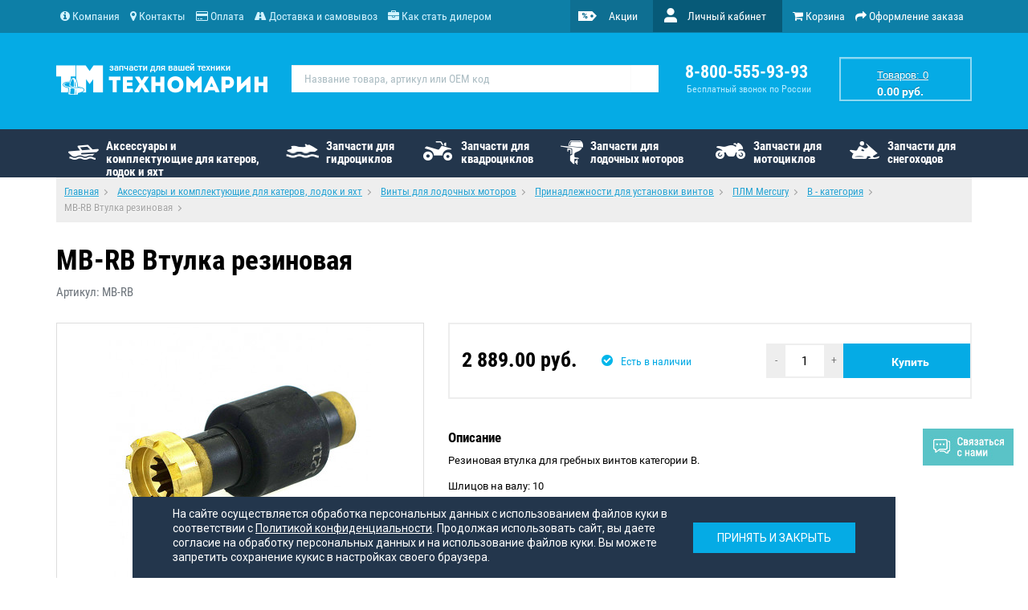

--- FILE ---
content_type: text/html; charset=utf-8
request_url: https://www.technomarin.ru/index.php?route=product/product&product_id=5064
body_size: 54666
content:
<!DOCTYPE html>
<!--[if IE]><![endif]-->
<!--[if IE 8 ]><html dir="ltr" lang="ru" class="ie8"><![endif]-->
<!--[if IE 9 ]><html dir="ltr" lang="ru" class="ie9"><![endif]-->
<!--[if (gt IE 9)|!(IE)]><!-->
<html dir="ltr" lang="ru">
<!--<![endif]-->
<head>
<meta charset="UTF-8" />
<meta name="viewport" content="width=device-width, initial-scale=1">
<meta http-equiv="X-UA-Compatible" content="IE=edge">
<title>MB-RB Втулка резиновая</title>
<base href="https://www.technomarin.ru/" />
<meta name="description" content="Резиновая втулка для гребных винтов категории B. Шлицов на валу: 10 Совместимость с гребными винтами SOLAS Mercury 9.9 - 15 HP Big Foot 20-25 л.с. 1999 - 2005 г.; 18 л.с. (Mercury) 1980 - 1985 г.; 20" />
<script src="catalog/view/javascript/jquery/jquery-2.1.1.min.js" type="text/javascript"></script>
<link href="catalog/view/javascript/bootstrap/css/bootstrap.min.css" rel="stylesheet" media="screen" />
<script src="catalog/view/javascript/bootstrap/js/bootstrap.min.js" type="text/javascript"></script>
<script src="catalog/view/javascript/jquery.bootstrap-touchspin.min.js" type="text/javascript"></script>
<link href="catalog/view/javascript/font-awesome/css/font-awesome.min.css" rel="stylesheet" type="text/css" />
<script src="catalog/view/javascript/jquery/fancybox/jquery.fancybox.min.js" type="text/javascript"></script>
<script src="catalog/view/javascript/scrolltop.js" type="text/javascript"></script>
<link href="catalog/view/javascript/jquery/fancybox/jquery.fancybox.min.css" rel="stylesheet">

<link href='//fonts.googleapis.com/css?family=Roboto&subset=latin,cyrillic' rel='stylesheet' type='text/css'>

<link href="catalog/view/theme/tm/stylesheet/fonts.css" rel="stylesheet">


<link href="catalog/view/theme/tm/stylesheet/stylesheet.css?v=8" rel="stylesheet">
<link href="catalog/view/theme/tm/stylesheet/header_style.css?v=7" rel="stylesheet">
<link href="catalog/view/theme/tm/stylesheet/main_page_style.css?v=7" rel="stylesheet">

<link href="catalog/view/javascript/jquery/magnific/magnific-popup.css" type="text/css" rel="stylesheet" media="screen" />
<link href="catalog/view/theme/tm/stylesheet/product_style.css" type="text/css" rel="stylesheet" media="screen" />
<link href="catalog/view/javascript/jquery/datetimepicker/bootstrap-datetimepicker.min.css" type="text/css" rel="stylesheet" media="screen" />
<link href="catalog/view/javascript/jquery/swiper/css/swiper.min.css" type="text/css" rel="stylesheet" media="screen" />
<link href="catalog/view/javascript/jquery/swiper/css/opencart.css" type="text/css" rel="stylesheet" media="screen" />
<link href="catalog/view/theme/default/stylesheet/contact_buttons.css" type="text/css" rel="stylesheet" media="screen" />
<script src="catalog/view/javascript/jquery/magnific/jquery.magnific-popup.min.js" type="text/javascript"></script>
<script src="catalog/view/javascript/jquery/datetimepicker/moment/moment.min.js" type="text/javascript"></script>
<script src="catalog/view/javascript/jquery/datetimepicker/moment/moment-with-locales.min.js" type="text/javascript"></script>
<script src="catalog/view/javascript/jquery/datetimepicker/bootstrap-datetimepicker.min.js" type="text/javascript"></script>
<script src="catalog/view/javascript/jquery/swiper/js/swiper.jquery.js" type="text/javascript"></script>
<script src="catalog/view/javascript/common.js" type="text/javascript"></script>
<link href="https://www.technomarin.ru/index.php?route=product/product&amp;product_id=5064" rel="canonical" />
<link href="https://www.technomarin.ru/image/catalog/tm.png" rel="icon" />

        
<script src="catalog/view/javascript/ocdev_smart_cart/jquery.magnific-popup.min.js?v=3.0" type="text/javascript"></script>
<link href="catalog/view/javascript/ocdev_smart_cart/magnific-popup.css?v=3.0" rel="stylesheet" media="screen" />
<link rel="stylesheet" type="text/css" href="catalog/view/theme/tm/stylesheet/ocdev_smart_cart/stylesheet.css?v=3.0"/>
<script type="text/javascript" src="catalog/view/javascript/ocdev_smart_cart/ocdev_smart_cart.js?v=3.0"></script>





</head>
<body>

        
 

<nav id="top" class="tm-top-navigation">
  <div class="container">
    <div id="top-links-left" class="nav pull-left">
      <ul class="list-inline">
        <li><a href="https://www.technomarin.ru/index.php?route=information/information&information_id=13" title="Компания"><i class="fa fa-info-circle"></i> <span class="hidden-xs hidden-sm hidden-md">Компания</span></a></li>
        <li><a href="https://www.technomarin.ru/index.php?route=information/information&information_id=4" title="Контакты"><i class="fa fa-map-marker"></i> <span class="hidden-xs hidden-sm hidden-md">Контакты</span></a></li>
        <li><a href="https://www.technomarin.ru/index.php?route=information/information&information_id=9" title="Оплата"><i class="fa fa-credit-card"></i> <span class="hidden-xs hidden-sm hidden-md">Оплата</span></a></li>
        <li><a href="https://www.technomarin.ru/index.php?route=information/information&information_id=8" title="Доставка и самовывоз"><i class="fa fa-road"></i> <span class="hidden-xs hidden-sm hidden-md">Доставка и самовывоз</span></a></li>
        <li><a href="https://www.technomarin.ru/index.php?route=information/information&information_id=17" title="Как стать дилером"><i class="fa fa-briefcase"></i> <span class="hidden-xs hidden-sm hidden-md">Как стать дилером</span></a></li>
      </ul>
    </div>
    <div id="top-links" class="nav pull-right">
      <ul class="list-inline">
        <li><a class="user-special-link" href="https://www.technomarin.ru/index.php?route=product/spec" title="Акции">&nbsp;<span class="hidden-xs">Акции</span></a></li>
        <li class="dropdown"><a href="https://www.technomarin.ru/index.php?route=account/account" title="Личный кабинет" class="dropdown-toggle  user-account-link" data-toggle="dropdown">&nbsp;<span class="hidden-xs">Личный кабинет</span> </a>
          <ul class="dropdown-menu dropdown-menu-right user-account-link-dropdown">
                        <li><a class="user-registration-link" href="https://www.technomarin.ru/index.php?route=account/register"><span>Регистрация</span></a></li>
            <li><a class="user-login-link" href="https://www.technomarin.ru/index.php?route=account/login"><span>Войти с паролем</span></a></li>
                      </ul>
        </li>
        <li><a href="https://www.technomarin.ru/index.php?route=checkout/cart" title="Корзина"><i class="top-links-white fa fa-shopping-cart"></i> <span class="top-links-white hidden-xs hidden-sm">Корзина</span></a></li>
        <li><a href="https://www.technomarin.ru/index.php?route=checkout/checkout" title="Оформление заказа"><i class="top-links-white fa fa-share"></i> <span class="top-links-white hidden-xs hidden-sm">Оформление заказа</span></a></li>
      </ul>
    </div>
  </div>
</nav>
<header>
  <div class="container">
    <div class="row">
      <div class="col-xxs-12 col-xs-6 col-sm-6 col-md-4 col-lg-3">
        <div id="logo" class="tm-logo-container"><a href="https://www.technomarin.ru/index.php?route=common/home"><img src="https://www.technomarin.ru/image/catalog/tm/static/logo.png" title="Техномарин" alt="Техномарин" class="img-responsive" /></a></div>
      </div>
      <div class="col-xxs-12 col-xs-6 col-sm-3 col-md-3 col-md-push-3 col-lg-2 col-lg-push-5">



           	   		           <div class="tm-header-phone-container">
        	       <h4 class="lnl-tel tm-header-phone-num">8-800-555-93-93</h4>
               		<h6 class="lnl-tel-foot tm-header-phone-text">Бесплатный звонок по России</h6>
		   </div>
                           

       </div>
      <div class="hidden-xs col-sm-3 col-md-2 col-md-push-3 col-lg-2 col-lg-push-5"><div id="cart" class="btn-group btn-block tm-header-cart-container">
  <button type="button" data-toggle="dropdown" data-loading-text="Загрузка..." class="btn btn-inverse btn-block btn-lg dropdown-toggle tm-header-cart-button"><span id="cart-total"><span class="tm-header-cart-text">Товаров: 0</span><span class="tm-header-cart-price">0.00 руб.</span></span></button>

  <ul class="dropdown-menu pull-right tm-header-cart-dropdown">
        <li>
      <p class="text-center">Ваша корзина пуста!</p>
    </li>
      </ul>
</div>
</div>
      <div class="col-xs-12 col-sm-12 col-md-3 col-md-pull-5 col-lg-5 col-lg-pull-4"><div id="search" class="input-group tm-search-container">
  <input type="text" name="search" value="" placeholder="Название товара, артикул или OEM код" class="form-control input-lg tm-search-input" />
  <span class="input-group-btn">
    <button type="button" class="btn btn-default btn-lg"></button>
  </span>
</div>
       
</div>




    </div>
  </div>
</header>
<div class="tm-category-menu-container">
  <div class="container">
    <nav class="navbar">
      <div class="navbar-header">
        <button type="button" class="btn btn-navbar navbar-toggle tm-category-button-toggle" data-toggle="collapse" data-target=".navbar-ex1-collapse">Каталог товаров</button>
          <div class="hidden-sm hidden-md hidden-lg tm-mobile-cart">
            <div id="cart" class="btn-group btn-block tm-header-cart-container">
  <button type="button" data-toggle="dropdown" data-loading-text="Загрузка..." class="btn btn-inverse btn-block btn-lg dropdown-toggle tm-header-cart-button"><span id="cart-total"><span class="tm-header-cart-text">Товаров: 0</span><span class="tm-header-cart-price">0.00 руб.</span></span></button>

  <ul class="dropdown-menu pull-right tm-header-cart-dropdown">
        <li>
      <p class="text-center">Ваша корзина пуста!</p>
    </li>
      </ul>
</div>
>
          </div>

      </div>

      <div class="collapse navbar-collapse navbar-ex1-collapse">

        <ul id="mmenu" class="nav navbar-nav tm-category-menu-navbar">
                              <li class="dropdown"><a href="https://www.technomarin.ru/index.php?route=product/category&amp;path=220" class="tm-category-menu-elem-1">Аксессуары и комплектующие для катеров, лодок и яхт</a>
                                        <li class="dropdown"><a href="https://www.technomarin.ru/index.php?route=product/category&amp;path=125" class="tm-category-menu-elem-2">Запчасти для гидроциклов</a>
                                        <li class="dropdown"><a href="https://www.technomarin.ru/index.php?route=product/category&amp;path=69" class="tm-category-menu-elem-3">Запчасти для квадроциклов</a>
                                        <li class="dropdown"><a href="https://www.technomarin.ru/index.php?route=product/category&amp;path=186" class="tm-category-menu-elem-4">Запчасти для лодочных моторов</a>
                                        <li class="dropdown"><a href="https://www.technomarin.ru/index.php?route=product/category&amp;path=758" class="tm-category-menu-elem-5">Запчасти для мотоциклов</a>
                                        <li class="dropdown"><a href="https://www.technomarin.ru/index.php?route=product/category&amp;path=1" class="tm-category-menu-elem-6">Запчасти для снегоходов</a>
                            </ul>
      </div>
    </nav>
  </div>
</div>
 
<script type="text/javascript">
$(function(){
	$('#mmenu a').filter(function(){return this.href==location.href}).parent().addClass('active').siblings().removeClass('active')
	$('#mmenu a').click(function(){
		$(this).parent().addClass('active').siblings().removeClass('active')	
	})
})
</script>


<div id="product-product" class="container">
  <ul itemscope itemtype="http://schema.org/BreadcrumbList" class="breadcrumb">
    
																													<li itemprop="itemListElement" itemscope itemtype="http://schema.org/ListItem"><a href="https://www.technomarin.ru/index.php?route=common/home" itemprop="item"><span itemprop="name">Главная</span></a><meta itemprop="position" content="1" /></li>
																								<li itemprop="itemListElement" itemscope itemtype="http://schema.org/ListItem"><a href="https://www.technomarin.ru/index.php?route=product/category&amp;path=220" itemprop="item"><span itemprop="name">Аксессуары и комплектующие для катеров, лодок и яхт</span></a><meta itemprop="position" content="2" /></li>
																								<li itemprop="itemListElement" itemscope itemtype="http://schema.org/ListItem"><a href="https://www.technomarin.ru/index.php?route=product/category&amp;path=220_395" itemprop="item"><span itemprop="name">Винты для лодочных моторов</span></a><meta itemprop="position" content="3" /></li>
																								<li itemprop="itemListElement" itemscope itemtype="http://schema.org/ListItem"><a href="https://www.technomarin.ru/index.php?route=product/category&amp;path=220_395_221" itemprop="item"><span itemprop="name">Принадлежности для установки винтов</span></a><meta itemprop="position" content="4" /></li>
																								<li itemprop="itemListElement" itemscope itemtype="http://schema.org/ListItem"><a href="https://www.technomarin.ru/index.php?route=product/category&amp;path=220_395_221_224" itemprop="item"><span itemprop="name">ПЛМ Mercury</span></a><meta itemprop="position" content="5" /></li>
																								<li itemprop="itemListElement" itemscope itemtype="http://schema.org/ListItem"><a href="https://www.technomarin.ru/index.php?route=product/category&amp;path=220_395_221_224_226" itemprop="item"><span itemprop="name">B - категория</span></a><meta itemprop="position" content="6" /></li>
										<li itemprop="itemListElement" itemscope itemtype="http://schema.org/ListItem"><link href="https://www.technomarin.ru/index.php?route=product/product&amp;product_id=5064" itemprop="item"/><span itemprop="name">MB-RB Втулка резиновая</span><meta itemprop="position" content="7" /></li>
			  </ul>

  <h1 class="tm-h1">MB-RB Втулка резиновая</h1>

  <div class="tm-model-container">
    <span>Артикул: MB-RB</span>
  </div>



  <div class="row margin-top">
                <div id="content" class="col-sm-12">
              <div class="row tm-product-card">
                                
        <div class="col-sm-7 col-md-6 col-lg-5"> 
                      <ul class="thumbnails">
                              <li class="tm-image-main">
                  <a class="thumbnail tm-product-thumbnail-main" href="https://www.technomarin.ru/image/cache/import_files/e7/e71b50a0b39911e55f83141877341409_1d6e6e6257eb11e6c090141877341409-700x700.jpg" title="MB-RB Втулка резиновая">
                    <img src="https://www.technomarin.ru/image/cache/import_files/e7/e71b50a0b39911e55f83141877341409_1d6e6e6257eb11e6c090141877341409-326x326.jpg" title="MB-RB Втулка резиновая" alt="MB-RB Втулка резиновая" />
                                                                                                                                                                <div class="lupa hidden-xls"></div>
                  </a>
                </li>
              
                          </ul>
                  </div>

                        
        <div class="col-sm-5 col-md-6 col-lg-7">

                    
                    <div class="tm-product-price-block-container">
                                              <div class="tm-product-price-container">
                                                      <span class="general-price">
                                2 889.00 руб.
                            </span>
                                                                               
                        </div>  <!-- tm-product-price-container -->
                        <div class="tm-product-stock-container visible-xxs hidden-xls hidden-md hidden-lg">
                                                      Наличие:
                            <span class="goods-available">
                              Есть в наличии
                            </span>
                                                  </div> <!-- tm-product-stock-container -->
                       <!-- price -->

                      <div class="tm-product-cart-button-container">
                        <div class="input-group bootstrap-touchspin">
                          <input id="id-input-5064" type="text" value="1" name="goods-input-1" class="tm-product-cart-spinner-input" >
                          <input type="hidden" name="product_id" value="5064" />
                        </div>



	  	                              <button class="tm-product-cart-button" type="button" onclick="cart.add('5064');">
                          <span>
                            Купить
                          </span>
                        </button>
                      

                      </div> <!-- tm-product-cart-button-container -->
                        
                      
                                                  <div class="tm-product-stock-container hidden-xxs visible-xls hidden-xs hidden-sm">
                        
                                                  Наличие:
                          <span class="goods-available">
                            Есть в наличии
                          </span>
                                                </div><!-- tm-product-stock-container -->
                      
                       
                    </div> <!-- tm-product-price-block-container -->

                     


                     

                    
	                      <div class="tm-product-info-container hidden-xs hidden-sm">
        	                <span>Описание</span>
                	        <p class="read_more">Резиновая втулка для гребных винтов категории B.<br />
<br />
Шлицов на валу: 10<br />
<br />
<strong>Совместимость с гребными винтами SOLAS</strong><br />
<br />
<strong>Mercury</strong><br />
9.9 - 15 HP Big Foot<br />
20-25 л.с. 1999 - 2005 г.;<br />
18 л.с. (Mercury) 1980 - 1985 г.;<br />
20 л.с. (Mercury 2-х такт) 1986 - 2002 г.;<br />
20 л.с. (Mariner 2-х такт) 1985 г. - наст. Время;<br />
25 л.с. (Mercury 2-х такт) 1980 - 1985 г.<br />
25 л.с. (Mariner 2-х такт) 1985 г. - наст. время<br />
25 л.с. (Sea Pro / Marathon) все года<br />
<br />
Force<br />
25 л.с. 3 Cyl 1995~1998<br />
<br />
<strong>Несовместима с оригинальными винтами.</strong></p>
	                      </div>

	                    
                    
                                          <div class="tm-product-info-container attributes hidden-xs hidden-sm">
                        <span>Характеристики </span>
                          <table class="tm-product-attributes-table">
                                                          <!--thead>
                              <tr>
                                <td colspan="2"><strong> echo $attribute_group['name']; </strong></td>
                                </tr>
                              </thead-->
                              <tbody>
                                                                  <tr>
                                    <td>
                                      Размер упаковки ДхШхВ, м 
                                      <span></span>
                                    </td>
                                    <td>
                                      0.1x0.15x0.04
                                    </td>
                                  </tr>
                                                                  <tr>
                                    <td>
                                      Масса брутто, кг 
                                      <span></span>
                                    </td>
                                    <td>
                                      0.3
                                    </td>
                                  </tr>
                                 
                              </tbody>
                                                      </table>
                      </div>
                     
                     

                                          <div class="tm-product-info-container attributes hidden-xs hidden-sm">
                        <span>Производитель:</span>
                        <a href="https://www.technomarin.ru/index.php?route=product/manufacturer/info&amp;manufacturer_id=24" class="manufacturer">
                          SOLAS
                        </a>
                      </div>
                      




          <div id="product">             
           </div>
<!--
            <div class="form-group">
              <label class="control-label" for="input-quantity">Количество</label>
              <input type="text" name="quantity" value="1" size="2" id="input-quantity" class="form-control" />
              <input type="hidden" name="product_id" value="5064" />
              <br />
              <button type="button" id="button-cart" data-loading-text="Загрузка..." class="btn btn-primary btn-lg btn-block">Купить</button>
            </div>
-->

           </div>
      </div>

            <noindex>
              <div class="tm-product-info-container hidden-md hidden-lg">
                <span>Описание</span>
                <p class="read_more">Резиновая втулка для гребных винтов категории B.<br />
<br />
Шлицов на валу: 10<br />
<br />
<strong>Совместимость с гребными винтами SOLAS</strong><br />
<br />
<strong>Mercury</strong><br />
9.9 - 15 HP Big Foot<br />
20-25 л.с. 1999 - 2005 г.;<br />
18 л.с. (Mercury) 1980 - 1985 г.;<br />
20 л.с. (Mercury 2-х такт) 1986 - 2002 г.;<br />
20 л.с. (Mariner 2-х такт) 1985 г. - наст. Время;<br />
25 л.с. (Mercury 2-х такт) 1980 - 1985 г.<br />
25 л.с. (Mariner 2-х такт) 1985 г. - наст. время<br />
25 л.с. (Sea Pro / Marathon) все года<br />
<br />
Force<br />
25 л.с. 3 Cyl 1995~1998<br />
<br />
<strong>Несовместима с оригинальными винтами.</strong></p>
              </div>

                            

                              <div class="tm-product-info-container attributes hidden-md hidden-lg">
                  <span>Характеристики</span>
                  <table class="tm-product-attributes-table">
                                          <!--thead>
                        <tr>
                          <td colspan="2"><strong> echo $attribute_group['name']; </strong></td>
                        </tr>
                      </thead-->
                      <tbody>
                                                  <tr>
                            <td>
                              Размер упаковки ДхШхВ, м
                              <span></span>
                            </td>
                            <td>
                              0.1x0.15x0.04 
                            </td>
                          </tr>
                                                  <tr>
                            <td>
                              Масса брутто, кг
                              <span></span>
                            </td>
                            <td>
                              0.3 
                            </td>
                          </tr>
                         
                      </tbody>
                                      </table>
                </div>
                            
                            <div class="tm-product-info-container attributes hidden-md hidden-lg">
                 <span> Производитель:</span>
                   <a href="https://www.technomarin.ru/index.php?route=product/manufacturer/info&amp;manufacturer_id=24" class="manufacturer">
                     SOLAS
                   </a>
               </div>
              
           </noindex>



                    </div>
    </div>
</div>

	 


<script type="text/javascript"><!--
$('select[name=\'recurring_id\'], input[name="quantity"]').change(function(){
	$.ajax({
		url: 'index.php?route=product/product/getRecurringDescription',
		type: 'post',
		data: $('input[name=\'product_id\'], input[name=\'quantity\'], select[name=\'recurring_id\']'),
		dataType: 'json',
		beforeSend: function() {
			$('#recurring-description').html('');
		},
		success: function(json) {
			$('.alert-dismissible, .text-danger').remove();

			if (json['success']) {
				$('#recurring-description').html(json['success']);
			}
		}
	});
});
//--></script> 
<script type="text/javascript"><!--
$('#button-cart').on('click', function() {
	$.ajax({
		url: 'index.php?route=checkout/cart/add',
		type: 'post',
		data: $('#product input[type=\'text\'], #product input[type=\'hidden\'], #product input[type=\'radio\']:checked, #product input[type=\'checkbox\']:checked, #product select, #product textarea'),
		dataType: 'json',
		beforeSend: function() {
			$('#button-cart').button('loading');
		},
		complete: function() {
			$('#button-cart').button('reset');
		},
		success: function(json) {
			$('.alert-dismissible, .text-danger').remove();
			$('.form-group').removeClass('has-error');

			if (json['error']) {
				if (json['error']['option']) {
					for (i in json['error']['option']) {
						var element = $('#input-option' + i.replace('_', '-'));

						if (element.parent().hasClass('input-group')) {
							element.parent().after('<div class="text-danger">' + json['error']['option'][i] + '</div>');
						} else {
							element.after('<div class="text-danger">' + json['error']['option'][i] + '</div>');
						}
					}
				}

				if (json['error']['recurring']) {
					$('select[name=\'recurring_id\']').after('<div class="text-danger">' + json['error']['recurring'] + '</div>');
				}

				// Highlight any found errors
				$('.text-danger').parent().addClass('has-error');
			}

			if (json['success']) {
				$('.breadcrumb').after('<div class="alert alert-success alert-dismissible">' + json['success'] + '<button type="button" class="close" data-dismiss="alert">&times;</button></div>');

				$('#cart > button').html('<span id="cart-total"><i class="fa fa-shopping-cart"></i> ' + json['total'] + '</span>');

				$('html, body').animate({ scrollTop: 0 }, 'slow');

				$('#cart > ul').load('index.php?route=common/cart/info ul li');
			}
		},
        error: function(xhr, ajaxOptions, thrownError) {
            alert(thrownError + "\r\n" + xhr.statusText + "\r\n" + xhr.responseText);
        }
	});
});
//--></script> 
<script type="text/javascript"><!--
$('.date').datetimepicker({
	language: 'ru',
	pickTime: false
});

$('.datetime').datetimepicker({
	language: 'ru',
	pickDate: true,
	pickTime: true
});

$('.time').datetimepicker({
	language: 'ru',
	pickDate: false
});

$('button[id^=\'button-upload\']').on('click', function() {
	var node = this;

	$('#form-upload').remove();

	$('body').prepend('<form enctype="multipart/form-data" id="form-upload" style="display: none;"><input type="file" name="file" /></form>');

	$('#form-upload input[name=\'file\']').trigger('click');

	if (typeof timer != 'undefined') {
    	clearInterval(timer);
	}

	timer = setInterval(function() {
		if ($('#form-upload input[name=\'file\']').val() != '') {
			clearInterval(timer);

			$.ajax({
				url: 'index.php?route=tool/upload',
				type: 'post',
				dataType: 'json',
				data: new FormData($('#form-upload')[0]),
				cache: false,
				contentType: false,
				processData: false,
				beforeSend: function() {
					$(node).button('loading');
				},
				complete: function() {
					$(node).button('reset');
				},
				success: function(json) {
					$('.text-danger').remove();

					if (json['error']) {
						$(node).parent().find('input').after('<div class="text-danger">' + json['error'] + '</div>');
					}

					if (json['success']) {
						alert(json['success']);

						$(node).parent().find('input').val(json['code']);
					}
				},
				error: function(xhr, ajaxOptions, thrownError) {
					alert(thrownError + "\r\n" + xhr.statusText + "\r\n" + xhr.responseText);
				}
			});
		}
	}, 500);
});
//--></script> 
<script type="text/javascript"><!--
$('#review').delegate('.pagination a', 'click', function(e) {
    e.preventDefault();

    $('#review').fadeOut('slow');

    $('#review').load(this.href);

    $('#review').fadeIn('slow');
});

$('#review').load('index.php?route=product/product/review&product_id=5064');

$('#button-review').on('click', function() {
	$.ajax({
		url: 'index.php?route=product/product/write&product_id=5064',
		type: 'post',
		dataType: 'json',
		data: $("#form-review").serialize(),
		beforeSend: function() {
			$('#button-review').button('loading');
		},
		complete: function() {
			$('#button-review').button('reset');
		},
		success: function(json) {
			$('.alert-dismissible').remove();

			if (json['error']) {
				$('#review').after('<div class="alert alert-danger alert-dismissible"><i class="fa fa-exclamation-circle"></i> ' + json['error'] + '</div>');
			}

			if (json['success']) {
				$('#review').after('<div class="alert alert-success alert-dismissible"><i class="fa fa-check-circle"></i> ' + json['success'] + '</div>');

				$('input[name=\'name\']').val('');
				$('textarea[name=\'text\']').val('');
				$('input[name=\'rating\']:checked').prop('checked', false);
			}
		}
	});
});

$(document).ready(function() {
	$('.thumbnails').magnificPopup({
		type:'image',
		delegate: 'a',
		gallery: {
			enabled: true
		}
	});


	 

	

});
//--></script> 
<script type="text/javascript"><!--
$("input[name='goods-input-1']").TouchSpin({
    min: 1,
    max: 1000,
    initval: 1,
    step: 1
});
//--></script> 
<footer>
  <div class="container">
    <div class="row">

      <div class="col-xs-12 col-sm-6 col-md-3">
        <h5>Контактная информация</h5>
        <ul class="list-unstyled">
          <li>
            <div class="tm-footer-icon-block">
              <p><span class="big-font">8 800 555 93-93</span><br>бесплатный звонок по России</p>
            </div>
          </li>
          <li>
            <div class="tm-footer-icon-block geo">
              <p>194292, г. Санкт-Петербург,<br>2й Верхний пер. д. 3А</p>
            </div>
          </li>
          <li>
            <div class="tm-footer-icon-block messengers">
              <p><span class="big-font">+7 911 103-93-93</span><br>только для сообщений</p>
            </div>
          </li>
        </ul>
        <ul class="vmc">
          <li class="visa"></li>
          <li class="mastercard"></li>
          <li class="mir"></li>
          <li class="jcb"></li>
        </ul>
      </div>

              <div class="col-xs-12 col-sm-6 col-md-3">
          <h5>Для покупателей</h5>
          <ul class="list-unstyled">
          <?php foreach ($informations as $information) { ?>
                                    <li>
                <a href="https://www.technomarin.ru/index.php?route=information/information&amp;information_id=3">Политика конфиденциальности</a>
              </li>
                                                <li>
                <a href="https://www.technomarin.ru/index.php?route=information/information&amp;information_id=19">Согласие на обработку персональных данных</a>
              </li>
                                                <li>
                <a href="https://www.technomarin.ru/index.php?route=information/information&amp;information_id=20">Публичная оферта</a>
              </li>
                                                <li>
                <a href="https://www.technomarin.ru/index.php?route=information/information&amp;information_id=7">Как заказать товар</a>
              </li>
                                                <li>
                <a href="https://www.technomarin.ru/index.php?route=information/information&amp;information_id=8">Доставка и самовывоз</a>
              </li>
                                                <li>
                <a href="https://www.technomarin.ru/index.php?route=information/information&amp;information_id=9">Резервирование и оплата</a>
              </li>
                                                                                                                                                                    </ul>
        </div>
      
              <div class="col-xs-12 col-sm-6 col-md-3">
          <h5>Компания</h5>
          <ul class="list-unstyled">
          <?php foreach ($informations as $information) { ?>
                                                                                                                                                                        <li>
                <a href="https://www.technomarin.ru/index.php?route=information/information&amp;information_id=13">О компании</a>
              </li>
                                                <li>
                <a href="https://www.technomarin.ru/index.php?route=information/information&amp;information_id=4">Адреса магазинов</a>
              </li>
                                                <li>
                <a href="https://www.technomarin.ru/index.php?route=information/information&amp;information_id=14">Как мы продаем</a>
              </li>
                                                <li>
                <a href="https://www.technomarin.ru/index.php?route=information/information&amp;information_id=16">Гарантийные обязательства</a>
              </li>
                                                <li>
                <a href="https://www.technomarin.ru/index.php?route=information/information&amp;information_id=17">Как стать дилером</a>
              </li>
                                                <li>
                <a href="https://www.technomarin.ru/index.php?route=information/information&amp;information_id=11">Замена товара</a>
              </li>
                                </ul>
        </div>
      
      <div class="col-xs-12 col-sm-6 col-md-3">
        <h5 class="social-buttons-title">Мы в социальных сетях:</h5>
          <ul class="tm-social-menu">
            <li>
              <a href="https://new.vk.com/technomarin" target="_blank" rel="nofollow" class="vk-btn"></a>
            </li>

            <li>
              <a href="https://ok.ru/group/70000001013240" target="_blank" rel="nofollow" class="ok-btn"></a>
            </li>
            <li>
              <a href="https://t.me/technomarin" target="_blank" rel="nofollow" class="tlg-btn"></a>
            </li>
            <li>
              <a href="https://www.youtube.com/channel/UC-CId2boo1JMqJ2Y88Gx6UA" target="_blank" rel="nofollow" class="youtube-btn"></a>
            </li>
          </ul>
      </div>

    </div>
<!--    <p>Работает на <a href="http://opencart-russia.ru">OpenCart</a><br /> Техномарин &copy; 2026</p> -->
  </div>

</footer>

	<link rel="stylesheet" type="text/css" href="catalog/view/theme/tm/stylesheet/live_search.css" />

	<script type="text/javascript"><!--
		var live_search = {
			selector: '#search input[name=\'search\']',
			text_no_matches: 'Ничего не найдено',
			height: '50px'
		}

		$(document).ready(function() {
			var html = '';
			html += '<div class="live-search">';
			html += '	<ul>';
			html += '	</ul>';
			html += '<div class="result-text"></div>';
			html += '</div>';

			//$(live_search.selector).parent().closest('div').after(html);
			$(live_search.selector).after(html);

			$(live_search.selector).autocomplete({
				'source': function(request, response) {
					var filter_name = $(live_search.selector).val();
					var cat_id = 0;
					var module_live_search_min_length = '4';
					if (filter_name.length < module_live_search_min_length) {
						$('.live-search').css('display','none');
					}
					else{
						var html = '';
						html += '<li style="text-align: center;height:10px;">';
						html +=	'<img class="loading" src="catalog/view/theme/tm/image/loading.gif" />';
						html +=	'</li>';
						$('.live-search ul').html(html);
						$('.live-search').css('display','block');

						$.ajax({
							url: 'index.php?route=extension/module/live_search&filter_name=' +  encodeURIComponent(filter_name),
							dataType: 'json',
							success: function(result) {
								var products = result.products;
								$('.live-search ul li').remove();
								$('.result-text').html('');
								if (!$.isEmptyObject(products)) {
									var show_image = 1;
									var show_price = 1;
									var show_description = 1;
									$('.result-text').html('<a href="https://www.technomarin.ru/index.php?route=product/search&amp;search='+filter_name+'" class="view-all-results">       Смотреть все        ('+result.total+')</a>');

									$.each(products, function(index,product) {
										var html = '';

										html += '<li>';
										html += '<a href="' + product.url + '" title="' + product.name + '">';
										if(product.image && show_image){
											html += '	<div class="product-image"><img alt="' + product.name + '" src="' + product.image + '"></div>';
										}
										html += '	<div class="product-name">' + product.name ;
										if(show_description){
											html += '<p>' + product.extra_info + '</p>';
										}
										html += '</div>';
										if(show_price){
											if (product.special) {
												html += '	<div class="product-price"><span class="special">' + product.price + '</span><span class="price">' + product.special + '</span></div>';
											} else {
												html += '	<div class="product-price"><span class="price">' + product.price + '</span></div>';
											}
										}
										html += '<span style="clear:both"></span>';
										html += '</a>';
										html += '</li>';
										$('.live-search ul').append(html);
									});
								} else {
									var html = '';
									html += '<li style="text-align: center;height:10px;">';
									html +=	live_search.text_no_matches;
									html +=	'</li>';

									$('.live-search ul').html(html);
								}
								$('.live-search').css('display','block');
								return false;
							}
						});
					}
				},
				'select': function(product) {
					$(live_search.selector).val(product.name);
				}
			});

			$(document).bind( "mouseup touchend", function(e){
			  var container = $('.live-search');
			  if (!container.is(e.target) && container.has(e.target).length === 0)
			  {
			    container.hide();
			  }
			});
		});
	//--></script>



<script src="catalog/view/javascript/js/contact_buttons.js" type="text/javascript"></script>
<!--
OpenCart is open source software and you are free to remove the powered by OpenCart if you want, but its generally accepted practise to make a small donation.
Please donate via PayPal to donate@opencart.com
//-->

                                                        
                <script type="text/javascript">
          $(function() {
            $.ajax({
              type: 'get',
              url:  'index.php?route=extension/module/ocdev_smart_cart/cartProducts',
              dataType: 'json',
              success: function(json) {
                // one step
                $.each($("[onclick^='"+json['add_function_selector']+"']"), function() {
                  var product_id = $(this).attr('onclick').match(/[0-9]+/);
                    $(this)
                    .attr('onclick', 'getOCwizardModal_smca(\'' + $(this).attr('onclick').match(/[0-9]+/) + '\',\'' + 'add' + '\');')
                    .addClass('smca-call-button');
                });
                var product_id_in_page = $("input[name='product_id']").val();
                  $('#'+json['add_id_selector'])
                  .unbind('click')
                  .attr('onclick', 'getOCwizardModal_smca(\'' + product_id_in_page + '\',\'' + 'add_option' + '\');');
                // two step
                if (json['cart_products']) {
                  $.each(json['cart_products'], function(i,value) {
                    $('[onclick="getOCwizardModal_smca(\'' + value + '\',\'' + 'add' + '\');"]')
                    .html('<span>' + json['text_in_cart'] + '</span>')
                    .attr('onclick', 'getOCwizardModal_smca(\'' + value + '\',\'' + 'load' + '\');');
                    $('[onclick="getOCwizardModal_smca(\'' + value + '\',\'' + 'add_option' + '\');"]')
                    .html(json['text_in_cart'])
                    .attr('onclick', 'getOCwizardModal_smca(\'' + value + '\',\'' + 'load_option' + '\');');
                  });
                }
                if (json['cart_products_vs_options']) {
                  $.each(json['cart_products_vs_options'], function(i,value) {
                    $('[onclick="getOCwizardModal_smca(\'' + value + '\',\'' + 'add' + '\');"]')
                    .html('<span>' + json['text_in_cart'] + '</span>');
                    $('[onclick="getOCwizardModal_smca(\'' + value + '\',\'' + 'add_option' + '\');"]')
                    .html(json['text_in_cart_vs_options']);
                  });
                }
              }
            });
          });
          function getOCwizardModal_smca(product_id, action) {
 	    if( $('#id-input-' + product_id).length > 0 ) {
	       quantity = $('#id-input-' + product_id).val()
	    }
            quantity = typeof(quantity) != 'undefined' ? quantity : 1;
            if (action == "add") {
              $.ajax({
                url: 'index.php?route=checkout/cart/add',
                type: 'post',
                data: 'product_id=' + product_id + '&quantity=' + quantity,
                dataType: 'json',
                success: function(json) {
                  if (json['redirect']) {
                    location = json['redirect'];
                  }
                  if (json['success']) {
                    buttonManipulate();
                    getOCwizardModal_smca(product_id,'load');
                    $('#cart-total').html(json['total']);
		    if (json['cntprod']) 
			$('#cart').addClass('full');
		    else
		    	$('#cart').removeClass('full');
                  }
                }
              });
            }

            if (action == "load" || action == "load_option") {
              $.magnificPopup.open({
                tLoading: '<img src="catalog/view/theme/tm/stylesheet/ocdev_smart_cart/loading.svg" alt="" />',
                items: {
                  src: 'index.php?route=extension/module/ocdev_smart_cart',
                  type: 'ajax'
                },
                showCloseBtn: false
              });
              $('.mfp-bg').css({
                'background': 'url(image/ocdev_smart_cart/background/bg_7.png)',
                'opacity': '0.8'
              });
            }

            if (action == "add_option") {
              $.ajax({
                url: 'index.php?route=checkout/cart/add',
                type: 'post',
                data: $('#product input[type=\'text\'], #product input[type=\'hidden\'], #product input[type=\'radio\']:checked, #product input[type=\'checkbox\']:checked, #product select, #product textarea'),
                dataType: 'json',
                beforeSend: function() {
                  $('#button-cart').button('loading');
                },
                complete: function() {
                  $('#button-cart').button('reset');
                },
                success: function(json) {
                  $('.alert, .text-danger').remove();
                  $('.form-group').removeClass('has-error');

                  if (json['error']) {
                    if (json['error']['option']) {
                      for (i in json['error']['option']) {
                        var element = $('#input-option' + i.replace('_', '-'));

                        if (element.parent().hasClass('input-group')) {
                          element.parent().after('<div class="text-danger">' + json['error']['option'][i] + '</div>');
                        } else {
                          element.after('<div class="text-danger">' + json['error']['option'][i] + '</div>');
                        }
                      }
                    }
                    $('.text-danger').parent().addClass('has-error');
                  }
                  if (json['success']) {
                    buttonManipulate();
                    getOCwizardModal_smca(product_id, 'load_option');
                    $('#cart-total').html(json['total']);
		    if (json['cntprod']) 
			$('#cart').addClass('full');
		    else
		    	$('#cart').removeClass('full');
                  }
                }
              });
            }
          }
        </script>
        
		<style>.mfp-bg{background:#000000 }.mfp-bg{opacity:0.8 }.oc-head,.oc-footer{background:#eeeeee }.oc-body{background:#ffffff }.oc .btn-success{background:#5bb75b;border-color:#5bb75b;}.oc .btn-success:hover,.oc .btn-success:focus{background:#449d44;border-color:#449d44;}.oc .btn-success{color:#ffffff }.oc .btn-danger{background:#da4f49;border-color:#da4f49;}.oc .btn-danger:hover,.oc .btn-danger:focus{background:#c9302c;border-color:#c9302c;}.oc .btn-danger{color:#ffffff }.oc-head,.mfp-close-btn-in .oc .mfp-close{color:#000000 }.oc,.oc-pname,a.oc-show-descr{color:#000000 }a.oc-show-descr{border-color:#000000 }</style>

                  
          

<!-- Yandex.Metrika counter -->
<script type="text/javascript">
    (function (d, w, c) { (w[c] = w[c] || []).push(function() { try { w.yaCounter28512391 = new Ya.Metrika({ id:28512391, clickmap:true, trackLinks:true, accurateTrackBounce:true, webvisor:true, trackHash:true }); } catch(e) { } }); var n = d.getElementsByTagName("script")[0], s = d.createElement("script"), f = function () { n.parentNode.insertBefore(s, n); }; s.type = "text/javascript"; s.async = true; s.src = "https://mc.yandex.ru/metrika/watch.js"; if (w.opera == "[object Opera]") { d.addEventListener("DOMContentLoaded", f, false); } else { f(); } })(document, window, "yandex_metrika_callbacks");
</script>
<noscript><div><img src="https://mc.yandex.ru/watch/28512391" style="position:absolute; left:-9999px;" alt="" /></div></noscript>
<!-- /Yandex.Metrika counter -->
<script type="text/javascript">
    (window.Image ? (new Image()) : document.createElement('img')).src = location.protocol + '//vk.com/rtrg?r=JLSaoGLrPQlblGgVu1puL*Ba7Jdh5lcqBfqPZKJMtRACcX1iOL3Wcntqg0oIU53AvG39Ia123NwrXDKl9c53FTdctf3nuHpFx*HT3rGtL*tiqAukmQXivGMO/AwfQnLKU7XFvYcifups4Nhv7bkPH/ExVQ9NG5DAXERCbM8EL0c-';
</script>

<!-- Top.Mail.Ru counter -->
<script type="text/javascript">
var _tmr = window._tmr || (window._tmr = []);
_tmr.push({id: "3572554", type: "pageView", start: (new Date()).getTime()});
(function (d, w, id) {
  if (d.getElementById(id)) return;
  var ts = d.createElement("script"); ts.type = "text/javascript"; ts.async = true; ts.id = id;
  ts.src = "https://top-fwz1.mail.ru/js/code.js";
  var f = function () {var s = d.getElementsByTagName("script")[0]; s.parentNode.insertBefore(ts, s);};
  if (w.opera == "[object Opera]") { d.addEventListener("DOMContentLoaded", f, false); } else { f(); }
})(document, window, "tmr-code");
</script>
<noscript><div><img src="https://top-fwz1.mail.ru/counter?id=3572554;js=na" style="position:absolute;left:-9999px;" alt="Top.Mail.Ru" /></div></noscript>
<!-- /Top.Mail.Ru counter -->




        
    <div class="cntct_btns" style="">
        
                <a href="tel:88005559393" class="cntct_btn" title="Phone">
            <img src="catalog/view/theme/default/image/icons_cb/phone.png" alt="Phone">
        </a>
                        <a href="mailto:shop@technomarin.ru" class="cntct_btn" title="Email">
            <img src="catalog/view/theme/default/image/icons_cb/email.png" alt="Email">
        </a>
                        <a href="https://web.whatsapp.com/send?phone=+79111039393" class="cntct_btn" title="Whatsapp">
            <img src="catalog/view/theme/default/image/icons_cb/whatsapp.png" alt="Whatsapp">
        </a>
                        <a href="tg://resolve?domain=shop_technomarin" class="cntct_btn" title="Telegram">
            <img src="catalog/view/theme/default/image/icons_cb/telegram.png" alt="Telegram">
        </a>
                                
        <div class="cntct_btn_mn" style="">
            <img src="catalog/view/theme/default/image/icons_cb/contact_button.jpg" alt="Contact Button">
        </div>
    </div>

				<div id="policy">
					<div class="policy__container"></div>
					<style>
						#policy{
							position:fixed;
							z-index:9999;
							bottom:0;
							left:50%;
							width:calc(100% - 30px);
							max-width:950px;
							margin-bottom:-100px;
							opacity:0;
							visibility:hidden;
							display:none;
							-webkit-transform:translateX(-50%);
							-moz-transform:translateX(-50%);
							-ms-transform:translateX(-50%);
							-o-transform:translateX(-50%);
							transform:translateX(-50%);
							-webkit-transition:.3s;
							-moz-transition:.3s;
							-ms-transition:.3s;
							-o-transition:.3s;
							transition:.3s
						}
						#policy.active{
							display:block
						}
						#policy.activated{
							margin-bottom:0;
							opacity:1;
							visibility:visible
						}
						#policy *{
							color:#fff;
							line-height:18px;
							font-weight:400;
							font-size:14px;
							margin:0
						}
						.policy__container{
							background-color:#23364c;
							padding:12px 50px 17px;
							color:#fff;
							position:relative;
							border-radius: 3px
						}
						.policy__container::before,.policy__container::after{
							content:'';
							display:table;
							clear:both
						}
						.policy__text{
							width:calc(100% - 200px)
						}
						#policy .policy__confirm {
							font-family: 'roboto_regular'
							display:inline-block;
							color:#fff;
							text-transform: uppercase;
							background-color:#05abe5;
							padding:10px 30px;
							cursor:pointer;
							position:absolute;
							right:0;
							top:50%;
							margin-right:50px;
							margin-top:-19px;
							text-decoration:none;
							-webkit-transition:.3s;
							-moz-transition:.3s;
							-ms-transition:.3s;
							-o-transition:.3s;
							transition:.3s
						}
						#policy .policy__confirm:hover{
							color:#fff;
							background-color:#0993c3
						}
						@media screen and (max-width:767px){
							#policy{width:100%}
							.policy__container{padding:10px 15px}
							.policy__text{width:100%}
							#policy .policy__confirm{
								position:relative;
								display:table;
								margin:0;
								margin-top:20px;
								margin-left:auto;
								margin-right:auto
							}
						}
					</style>
					<script>
						document.addEventListener('DOMContentLoaded',function(){

							var policy=document.getElementById('policy');
							var policy2cookie=document.cookie.match(new RegExp('(?:^|; )'+
								'policy_confirm'.replace(/([\.$?*|{}\(\)\[\]\\\/\+^])/g,'\\$1')+
								'=([^;]*)'));
							if(!policy2cookie||policy2cookie[1]!='Y'){
								var policy_container=document.querySelector('div.policy__container');
								if(policy_container){
									if (!navigator.cookieEnabled){
										policy_container.innerHTML='<div class="policy__text"><p>У Вас отключены куки, пожалуйста включите их для комфортной работы с этим сайтом</p></div>'
									} else {
										policy_container.innerHTML='<div class="policy__text"><p>На сайте осуществляется обработка персональных данных с использованием файлов куки в соответствии с <a style="text-decoration: underline;" href="//'+location.host+'/index.php?route=information/information&information_id=3" target="_blank">Политикой конфиденциальности</a>. Продолжая использовать сайт, вы даете согласие на обработку персональных данных и на использование файлов куки. Вы можете запретить сохранение кукис в настройках своего браузера.</p></div><a href="javascript:void(0)" class="policy__confirm">Принять и закрыть</a>'
                                                                                                                                         
									} 
									setTimeout(function(){
										policy.appendChild(policy_container);
										policy.classList.add('active');
										setTimeout(function(){
											policy.classList.add('activated')
										},300);
										var policy_confirm=document.querySelector('.policy__confirm');
										if(policy_confirm){
											policy_confirm.addEventListener('click',function(){
												policy.classList.remove('activated');
												setTimeout(function(){
													policy.remove()
												},300);
												document.cookie='policy_confirm=Y; expires=Thu, 19 Feb 2026 11:57:01 GMT; path=/'
											})
										}
									},100)
								}
							} else {
								policy.remove()
							}
						})
					</script>
				</div>

</body></html> 


--- FILE ---
content_type: text/css
request_url: https://www.technomarin.ru/catalog/view/theme/tm/stylesheet/header_style.css?v=7
body_size: 29113
content:
@media screen and (max-width: 599px) { .col-xls-12 { width: 100% !important; }
  .hidden-xls { display: none !important; }
  .visible-xls { display: block !important; }
  #cdtBlock-product-0 { background-image: none !important; } }
@media screen and (max-width: 479px) { /* xxs - screen under 480px width */
  .col-xxs-12 { width: 100% !important; }
  .hidden-xxs { display: none !important; }
  .visible-xxs { display: block !important; } }
h1.tm-h1 { display: block; margin: 30px 0 0 0; padding: 0; color: #000000; font-family: 'roboto_condensedbold', sans-serif; font-weight: normal; font-style: normal; font-size: 35px; line-height: 35px; }
h1.tm-h1.bottom-margin { margin-bottom: 55px; }

.top-links-white { color: #fff; }

.user-special-link { background-color: #0e6f92; display: block; padding: 10px 20px 10px 45px; margin: -10px -14px; background-image: url("../../../../../image/catalog/tm/static/stock-link-icon.png"); background-size: 23px 80px; background-position: top left 10px; background-repeat: no-repeat; box-sizing: border-box; }
@media screen and (max-width: 767px) { .user-special-link { margin: -10px -30px; } }

#top { font-family: 'roboto_condensedregular', sans-serif; font-size: 14px; }

a.user-special-link:hover { background-position: top -40px left 10px; }

.open > .user-account-link { color: #23a1d1 !important; background-position: top -40px left 14px; }

.user-account-link { background-color: #075a78 !important; display: block; padding: 10px 20px 10px 40px; margin: -10px 0; background-image: url("../../../../../image/catalog/tm/static/user-account-link-icon.png"); background-size: 16px 80px; background-position: top left 14px; background-repeat: no-repeat; width: 100%; box-sizing: border-box; }

a.user-account-link:hover { background-position: top -40px left 14px; }
a.user-account-link:focus { text-decoration: none; }

.user-account-link-dropdown { background-color: #075a78; padding: 0; margin: 10px 5px 0; border: 0; text-decoration: underline solid #fff; box-sizing: border-box; }
.user-account-link-dropdown > li a { height: 30px; padding: 10px 0 20px 41px; margin: 0 0 10px 5px; }
.user-account-link-dropdown > li > a.user-registration-link:hover { background-image: url("../../../../../image/catalog/tm/static/user-registration-link-icon.png"); background-size: 18px 80px; background-position: top -40px left 10px; background-repeat: no-repeat; }
.user-account-link-dropdown > li > a.user-registration-link { background-image: url("../../../../../image/catalog/tm/static/user-registration-link-icon.png"); background-size: 18px 80px; background-position: top left 10px; background-repeat: no-repeat; }
.user-account-link-dropdown > li > a.user-login-link:hover { background-image: url("../../../../../image/catalog/tm/static/user-login-link-icon.png"); background-size: 18px 80px; background-position: top -40px left 10px; background-repeat: no-repeat; }
.user-account-link-dropdown > li > a.user-login-link { background-image: url("../../../../../image/catalog/tm/static/user-login-link-icon.png"); background-size: 18px 80px; background-position: top left 10px; background-repeat: no-repeat; }
.user-account-link-dropdown > li > a:hover { color: #23a1d1 !important; background: transparent; text-decoration: underline solid #23a1d1 !important; }

header { background-color: #05abe5; width: 100%; height: auto; min-height: 120px; position: relative; margin: 0; padding: 0; }
header div.container { background-color: transparent; width: 100%; max-width: 1180px; height: auto; position: relative; margin: 0 auto; padding: 30px 20px 0 20px; box-sizing: border-box; }
header div.container div.tm-logo-container { background-color: transparent; width: 263px; height: 39px; position: relative; margin: 8px 0 0 0; padding: 0; }
header div.container div.tm-logo-container img { width: 100%; height: 100%; }

header div.container div.tm-search-container { display: block; min-width: 265px; background-color: transparent; margin: 10px auto 0; }

header div.container div.tm-search-container input.tm-search-input { background-color: #ffffff; width: 100%; height: 34px; position: relative; margin: 0; padding: 0 16px 0 16px; box-sizing: border-box; border: 0; color: #000000; font-family: 'roboto_condensedregular', sans-serif; font-weight: normal; font-style: normal; font-size: 14px; line-height: 34px; }

header div.container div.tm-search-container input.tm-search-input:focus { outline: none; box-shadow: none; }

header div.container div.tm-search-container input.tm-search-input::-webkit-input-placeholder { color: #acbdc3; font-family: 'roboto_condensedregular', sans-serif; font-weight: normal; font-style: normal; font-size: 14px; line-height: 34px; box-sizing: border-box; }

header div.container div.tm-search-container input.tm-search-input::-moz-placeholder { color: #acbdc3; font-family: 'roboto_condensedregular', sans-serif; font-weight: normal; font-style: normal; font-size: 14px; line-height: 34px; box-sizing: border-box; }

header div.container div.tm-search-container input.tm-search-input:-moz-placeholder { color: #acbdc3; font-family: 'roboto_condensedregular', sans-serif; font-weight: normal; font-style: normal; font-size: 14px; line-height: 34px; box-sizing: border-box; }

header div.container div.tm-search-container input.tm-search-input:-ms-input-placeholder { color: #acbdc3; font-family: 'roboto_condensedregular', sans-serif; font-weight: normal; font-style: normal; font-size: 14px; line-height: 34px; box-sizing: border-box; }

header div.container div.tm-search-container span.input-group-btn { display: block; background-color: transparent; width: 34px; height: 34px; position: absolute; top: 0; right: 0; z-index: 2; }

header div.container div.tm-search-container span.input-group-btn button { background-color: transparent; background-image: url("../../../../../image/catalog/tm/static/search-icon.png"); background-size: 22px 22px; background-position: left 3px center; background-repeat: no-repeat; width: 34px; height: 34px; position: relative; margin: 0; padding: 0; border: 0; }

header div.container div.tm-search-container span.input-group-btn button:focus, header div.container div.tm-search-container span.input-group-btn button:active { outline: none; border: 0; box-shadow: none; }

header div.container div.tm-search-container span.input-group-btn button:focus, header div.container div.tm-search-container ul.dropdown-menu { margin: 0; padding: 11px 0 15px 0; box-sizing: border-box; border: 2px solid #eeeeee; }

header div.container div.tm-search-container span.input-group-btn button:focus, header div.container div.tm-search-container ul.dropdown-menu > li, header div.container div.tm-search-container span.input-group-btn button:focus, header div.container div.tm-search-container ul.dropdown-menu > li:hover { display: block; background-color: transparent; width: 100%; height: auto; position: relative; margin: 0; padding: 0; }

header div.container div.tm-search-container span.input-group-btn button:focus, header div.container div.tm-search-container ul.dropdown-menu > li a { display: block; background-color: transparent; width: 100%; height: 22px; position: relative; margin: 0; padding: 4px 0 0 14px; color: #000000; font-family: 'roboto_condensedregular', sans-serif; font-weight: normal; font-style: normal; font-size: 14px; line-height: 14px; text-align: left; box-sizing: border-box; }

header div.container div.tm-search-container span.input-group-btn button:focus, header div.container div.tm-search-container span.input-group-btn button:active { background-color: #eeeeee; background-position: left 3px center; width: 34px; height: 34px; position: relative; margin: 0; padding: 0; border: 0; }

header div.container div.tm-search-container ul.dropdown-menu > li a:hover { cursor: pointer; background-color: #eeeeee; color: #05abe5; }

header div.container div.tm-header-phone-container { display: block; width: 100%; height: auto; position: relative; margin: 0; padding: 0; text-align: center; font-size: 0; line-height: 0; }

header div.container div.tm-header-phone-container h4.tm-header-phone-num { display: inline-block; position: relative; padding: 0; margin: 8px 0 0 0; min-width: 160px; color: #ffffff; font-family: 'roboto_condensedbold', sans-serif; font-weight: normal; font-style: normal; font-size: 22px; line-height: 22px; text-align: left; }

header div.container div.tm-header-phone-container h6.tm-header-phone-text { display: inline-block; position: relative; padding: 0; margin: 4px 0 0 0; color: #b7ecff; font-family: 'roboto_condensedregular', sans-serif; font-weight: normal; font-style: normal; font-size: 12px; line-height: 12px; text-align: justify; white-space: nowrap; }

/*header div.container*/
div.tm-header-cart-container { float: right; width: auto; position: relative; }

/*header div.container*/
div.tm-header-cart-container.open { box-shadow: none; outline: none; }

/*header div.container*/
div.tm-header-cart-container button.tm-header-cart-button { background-color: #05abe5; background-image: url("../../../../../image/catalog/tm/static/header-cart-icon.png"); background-size: 24px 110px; background-position: top left 10px; background-repeat: no-repeat; width: 165px; height: 55px; position: relative; margin: 0; padding: 10px 0 0 45px; box-sizing: border-box; border: 2px solid #8ed9f3; }

div.tm-header-cart-container.full button.tm-header-cart-button { background-position: top -55px left 10px; }

/*header div.container*/
div.tm-header-cart-container button.tm-header-cart-button:hover { background-color: #0993c2; cursor: pointer; }

/*header div.container*/
div.tm-header-cart-container button.tm-header-cart-button span.tm-header-cart-text { display: block; margin: 0; padding: 0; color: #ffffff; font-family: 'roboto_light', sans-serif; font-weight: normal; font-style: normal; font-size: 13px; line-height: 13px; text-align: left; text-decoration: underline; }

/*header div.container*/
div.tm-header-cart-container button.tm-header-cart-button span.tm-header-cart-price { display: block; margin: 7px 0 0 0; padding: 0; color: #ffffff; font-family: 'roboto_bold', sans-serif; font-weight: normal; font-style: normal; font-size: 14px; line-height: 14px; text-align: left; }

div.tm-mobile-cart div.tm-header-cart-container { height: 60px; margin: 0 20px 0 0; }

div.tm-mobile-cart div.tm-header-cart-container button.tm-header-cart-button { height: 60px; border: 0; background-color: #0e6f92; background-position: top 3px left 10px; padding-top: 13px; }

ul.tm-header-cart-dropdown { min-width: 430px; }

@media screen and (max-width: 992px) { header { padding-bottom: 30px; }
  header div.container div.tm-search-container { margin-top: 15px; } }
@media screen and (max-width: 768px) { header div.container div.tm-search-container { margin-top: 25px; }
  header div.container div.tm-header-phone-container h4.tm-header-phone-num { display: block; text-align: right; }
  header div.container div.tm-header-phone-container h6.tm-header-phone-text { display: block; text-align: right; }
  ul.tm-header-cart-dropdown { min-width: 300px; } }
@media screen and (max-width: 479px) { div.tm-mobile-cart div.tm-header-cart-container { margin: 0; }
  div.tm-mobile-cart div.tm-header-cart-container button.tm-header-cart-button span.tm-header-cart-text, div.tm-mobile-cart div.tm-header-cart-container button.tm-header-cart-button span.tm-header-cart-price { display: none; }
  div.tm-mobile-cart div.tm-header-cart-container button.tm-header-cart-button { width: 60px; padding: 0; background-position: top 3px left 17px; }
  header div.container div.tm-header-phone-container h4.tm-header-phone-num, header div.container div.tm-header-phone-container h6.tm-header-phone-text { text-align: left; } }
/* category menu */
button.tm-category-button-toggle { background-color: transparent; background-image: url("../../../../../image/catalog/tm/static/category-toggle-btn-icon.png"); background-size: 23px 120px; background-position: top left; background-repeat: no-repeat; width: auto; height: 60px; position: relative; float: left; margin: 0 0 0 20px; padding: 0 0 0 35px; border: 0; box-shadow: none; color: #ffffff; font-family: 'roboto_condensedbold', sans-serif; font-weight: normal; font-style: normal; font-size: 15px; line-height: 15px; text-decoration: underline; }

button.tm-category-button-toggle:focus, button.tm-category-button-toggle:hover { background-image: url("../../../../../image/catalog/tm/static/category-toggle-btn-icon.png"); background-size: 23px 120px; background-position: top -60px left; background-repeat: no-repeat; color: #05abe5; font-family: 'roboto_condensedbold', sans-serif; font-weight: normal; font-style: normal; font-size: 15px; line-height: 15px; text-decoration: underline; outline: none; }

div.tm-category-menu-container { background-color: #23364c; width: 100%; height: 60px; position: relative; margin: 0; padding: 0; }

div.tm-category-menu-container div.container { background-color: transparent; width: 100%; max-width: 1180px; height: 100%; position: relative; margin: 0 auto; padding: 0 20px; }

div.tm-category-menu-container div.container nav.navbar { border: 0; min-height: 0; margin: 0; }

div.tm-category-menu-container div.container div.navbar-collapse { background-color: transparent; position: relative; padding: 0; border: 0; box-shadow: none; z-index: 1; }

div.tm-category-menu-container div.container ul.tm-category-menu-navbar { display: block; background-color: transparent; width: 100%; height: auto; position: relative; margin: 0; padding: 0; float: none; font-size: 0; line-height: 0; list-style: none; text-align: justify; }

div.tm-category-menu-container div.container ul.tm-category-menu-navbar > li { display: inline-block; background-color: transparent; width: auto; height: auto; position: relative; margin: 0; padding: 0; float: none; vertical-align: top; }

div.tm-category-menu-container div.container ul.tm-category-menu-navbar > li.stretch { width: 100%; height: 0; padding: 0; margin: 0; background: 0; }

div.tm-category-menu-container div.container ul.tm-category-menu-navbar > li > a { display: block; background-color: transparent; background-position: top left 15px; background-repeat: no-repeat; width: 100%; height: 60px; position: relative; margin: 0; padding: 14px 12px 0 62px; box-sizing: border-box; color: #ffffff; font-family: 'roboto_condensedbold', sans-serif; font-weight: normal; font-style: normal; font-size: 15px; line-height: 16px; text-align: left; text-decoration: none; }

div.tm-category-menu-container div.container ul.tm-category-menu-navbar > li > a:first-line { line-height: 15px; }

div.tm-category-menu-container div.container ul.tm-category-menu-navbar > li > a.tm-category-menu-elem-1 { max-width: 271px; background-image: url("../../../../../image/catalog/tm/static/category-item-1.png"); background-size: 38px 120px; }

div.tm-category-menu-container div.container ul.tm-category-menu-navbar > li > a.tm-category-menu-elem-2 { max-width: 171px; background-image: url("../../../../../image/catalog/tm/static/category-item-2.png"); background-size: 41px 120px; padding-left: 65px; }

div.tm-category-menu-container div.container ul.tm-category-menu-navbar > li > a.tm-category-menu-elem-3 { max-width: 171px; background-image: url("../../../../../image/catalog/tm/static/category-item-3.png"); background-size: 36px 120px; }

div.tm-category-menu-container div.container ul.tm-category-menu-navbar > li > a.tm-category-menu-elem-4 { max-width: 193px; background-image: url("../../../../../image/catalog/tm/static/category-item-4.png"); background-size: 28px 120px; padding-left: 52px; }

div.tm-category-menu-container div.container ul.tm-category-menu-navbar > li > a.tm-category-menu-elem-5 { max-width: 167px; background-image: url("../../../../../image/catalog/tm/static/category-item-5.png"); background-size: 37px 120px; }

div.tm-category-menu-container div.container ul.tm-category-menu-navbar > li > a.tm-category-menu-elem-6 { max-width: 167px; background-image: url("../../../../../image/catalog/tm/static/category-item-6.png"); background-size: 37px 120px; }

div.tm-category-menu-container div.container ul.tm-category-menu-navbar > li > a:hover, div.tm-category-menu-container div.container ul.tm-category-menu-navbar > li > a:active { cursor: pointer; background-color: #075a78; }

div.tm-category-menu-container div.container ul.tm-category-menu-navbar > li.active > a { cursor: pointer; color: #05abe5; background-color: #075a78; background-position: top -60px left 15px; }

@media screen and (max-width: 1199px) { div.tm-category-menu-container div.container { padding: 0 20px; }
  div.tm-category-menu-container div.container ul.tm-category-menu-navbar > li > a { padding-left: 10px !important; padding-right: 10px !important; }
  div.tm-category-menu-container div.container ul.tm-category-menu-navbar > li > a.tm-category-menu-elem-1 { max-width: 222px; background: none; }
  div.tm-category-menu-container div.container ul.tm-category-menu-navbar > li > a.tm-category-menu-elem-2 { max-width: 112px; background: none; }
  div.tm-category-menu-container div.container ul.tm-category-menu-navbar > li > a.tm-category-menu-elem-3 { max-width: 112px; background: none; }
  div.tm-category-menu-container div.container ul.tm-category-menu-navbar > li > a.tm-category-menu-elem-4 { max-width: 142px; background: none; }
  div.tm-category-menu-container div.container ul.tm-category-menu-navbar > li > a.tm-category-menu-elem-5 { max-width: 108px; background: none; }
  div.tm-category-menu-container div.container ul.tm-category-menu-navbar > li > a.tm-category-menu-elem-6 { max-width: 108px; background: none; }
  div.tm-category-menu-container div.container ul.tm-category-menu-navbar > li > a:hover, div.tm-category-menu-container div.container ul.tm-category-menu-navbar > li > a:active { cursor: pointer; background-color: #075a78; }
  div.tm-category-menu-container div.container ul.tm-category-menu-navbar > li.active > a { cursor: pointer; color: #05abe5; background-color: #075a78; } }
@media screen and (max-width: 991px) { div.tm-category-menu-container div.container ul.tm-category-menu-navbar > li > a { padding-left: 2px !important; padding-right: 2px !important; }
  div.tm-category-menu-container div.container ul.tm-category-menu-navbar > li > a.tm-category-menu-elem-1 { max-width: 206px; }
  div.tm-category-menu-container div.container ul.tm-category-menu-navbar > li > a.tm-category-menu-elem-2 { max-width: 96px; }
  div.tm-category-menu-container div.container ul.tm-category-menu-navbar > li > a.tm-category-menu-elem-3 { max-width: 96px; }
  div.tm-category-menu-container div.container ul.tm-category-menu-navbar > li > a.tm-category-menu-elem-4 { max-width: 126px; }
  div.tm-category-menu-container div.container ul.tm-category-menu-navbar > li > a.tm-category-menu-elem-5 { max-width: 92px; }
  div.tm-category-menu-container div.container ul.tm-category-menu-navbar > li > a.tm-category-menu-elem-6 { max-width: 92px; } }
@media screen and (max-width: 767px) { div.tm-category-menu-container div.container { padding: 0; }
  div.tm-category-menu-container div.container ul.tm-category-menu-navbar > li > a { padding: 22px 20px 0 20px !important; }
  div.tm-category-menu-container div.container div.navbar-collapse { background-color: #0d7fa7; z-index: 10; }
  div.tm-category-menu-container div.container ul.tm-category-menu-navbar { padding: 0; }
  div.tm-category-menu-container div.container ul.tm-category-menu-navbar > li { display: block; }
  div.tm-category-menu-container div.container ul.tm-category-menu-navbar > li > a { max-width: 1000px !important; } }
div.tm-panel { display: table; background-color: #eeeeee; max-width: 1140px; width: 100%; height: 50px; position: relative; margin: 0 auto; padding: 0; box-sizing: border-box; border: 0; box-shadow: none; }
div.tm-panel.margin-top-30 { margin-top: 30px; }
div.tm-panel.margin-bottom-20 { margin-bottom: 20px; }
div.tm-panel div.panel-heading { display: table-cell; background-color: transparent; width: 100%; height: 100%; position: relative; margin: 0; padding: 0; vertical-align: middle; border: 0; }
div.tm-panel div.panel-heading h4, div.tm-panel div.panel-heading h1 { padding: 0 0 0 20px; margin: 0; color: #000000; font-family: 'roboto_condensedbold', sans-serif; font-weight: normal; font-style: normal; font-size: 22px; line-height: 22px; text-align: left; text-decoration: none; }
div.tm-panel.tm-panel-small { height: 36px; }
div.tm-panel.tm-panel-small div.panel-heading h4, div.tm-panel.tm-panel-small div.panel-heading h1 { font-size: 18px; line-height: 18px; }

/* footer */
footer { background-color: #23364c; width: 100%; min-height: 267px; height: auto; position: relative; margin: 50px 0 0 0; padding: 0 0 20px 0; box-sizing: border-box; border: 0; }

footer h5 { color: #05abe5; font-family: 'roboto_condensedregular', sans-serif; font-weight: normal; font-style: normal; font-size: 16px; line-height: 16px; text-align: left; text-decoration: none; padding: 0; margin: 0 0 26px 0; }

footer h5.small-margin { margin-bottom: 8px; line-height: 20px; }

footer h5.small-margin:first-line { line-height: 16px; }

footer h5.social-buttons-title { /*margin-top: 40px;*/ margin-bottom: 0; }

footer div.col-md-3 { margin-top: 26px; }

footer ul.list-unstyled { font-size: 0; list-style: none; box-sizing: border-box; line-height: 0; }

footer ul.list-unstyled li { margin-top: 8px; }

footer ul.list-unstyled li:first-of-type { margin-top: 0; }

footer ul.list-unstyled li a { display: inline-block; color: #ffffff; font-family: 'roboto_condensedregular', sans-serif; font-weight: normal; font-style: normal; font-size: 14px; line-height: 14px; text-align: left; text-decoration: underline; }

footer ul.list-unstyled li a:hover { color: #05abe5; }

footer ul.list-unstyled li div.tm-footer-icon-block { background-color: transparent; background-image: url("../../../../../image/catalog/tm/static/footer-phone-icon.png"); background-size: 19px 19px; background-position: top 5px left; background-repeat: no-repeat; width: auto; height: 32px; position: relative; margin: 0; padding: 0 0 0 35px; }

footer ul.list-unstyled li div.tm-footer-icon-block.geo { background-image: url("../../../../../image/catalog/tm/static/footer-geo-icon.png"); background-size: 16px 23px; background-position: top 2px left; margin: 18px 0 0 0; }

footer ul.list-unstyled li div.tm-footer-icon-block.messengers { background-image: url("../../../../../image/catalog/tm/static/messenger-icons.png"); background-size: 82px 25px; background-position: top left; padding: 2px 0 0 90px; margin: 18px 0 0 0; }

footer ul.list-unstyled li div.tm-footer-icon-block p { color: #ffffff; font-family: 'roboto_condensedregular', sans-serif; font-weight: normal; font-style: normal; font-size: 12px; line-height: 14px; text-align: left; text-decoration: none; padding: 0; margin: 0; }

footer ul.list-unstyled li div.tm-footer-icon-block p span.big-font { font-family: 'roboto_condensedbold', sans-serif; font-weight: normal; font-size: 18px; line-height: 18px; }

footer ul.list-unstyled li div.tm-footer-icon-block.geo p { line-height: 18px; }

footer ul.list-unstyled li div.tm-footer-icon-block p:first-line, footer ul.list-unstyled li div.tm-footer-icon-block.geo p:first-line { line-height: 12px; }

footer ul.vmc { display: inline-block; background-color: transparent; width: auto; height: auto; position: relative; margin: 0; padding: 0; list-style: none; font-size: 0; text-align: left; }

footer ul.vmc > li { display: inline-block; background-size: 44px 28px; background-position: 0 0; background-repeat: no-repeat; width: 44px; height: 28px; position: relative; margin: 0 0 0 15px; padding: 0; }

footer ul.vmc > li:first-of-type { margin-left: 0; }

footer ul.vmc > li.visa { background-image: url("../../../../../image/catalog/tm/static/visa-icon.jpg"); }

footer ul.vmc > li.mastercard { background-image: url("../../../../../image/catalog/tm/static/mastercard-icon.jpg"); }

footer ul.vmc > li.mir { background-image: url("../../../../../image/catalog/tm/static/mir-icon.png"); }

footer ul.vmc > li.jcb { background-image: url("../../../../../image/catalog/tm/static/jcb-icon.png"); }

footer div.tm-signup-form-container { background-color: transparent; width: 100%; max-width: 262px; height: 32px; position: relative; margin: 0; padding: 0; box-sizing: border-box; overflow: hidden; white-space: nowrap; font-size: 0; }

footer div.tm-signup-form-container input.tm-signup-input { display: inline-block; background-color: #ffffff; width: 100%; max-width: 166px; height: 32px; position: relative; margin: 0; padding: 0 0 0 14px; box-sizing: border-box; border: 0; box-shadow: none; vertical-align: top; color: #000000; font-family: 'roboto_condensedregular', sans-serif; font-weight: normal; font-style: normal; font-size: 14px; line-height: 32px; text-align: left; text-decoration: none; }

footer div.tm-signup-form-container button.tm-signup-submit { display: inline-block; background-color: #05abe5; width: auto; height: 32px; position: relative; margin: 0; padding: 0 10px; box-sizing: border-box; border: 0; vertical-align: top; color: #ffffff; font-family: 'roboto_condensedregular', sans-serif; font-weight: normal; font-style: normal; font-size: 14px; line-height: 32px; text-align: left; text-decoration: none; }

footer div.tm-signup-form-container button.tm-signup-submit:focus, footer div.tm-signup-form-container input.tm-signup-input:focus { outline: none; }

footer div.tm-signup-form-container button.tm-signup-submit:hover { cursor: pointer; background-color: #0993c3; }

footer div.tm-signup-form-container input.tm-signup-input::-webkit-input-placeholder { color: #acbdc3; font-family: 'roboto_condensedregular', sans-serif; font-weight: normal; font-style: normal; font-size: 14px; line-height: 32px; box-sizing: border-box; }

footer div.tm-signup-form-container input.tm-signup-input::-moz-placeholder { color: #acbdc3; font-family: 'roboto_condensedregular', sans-serif; font-weight: normal; font-style: normal; font-size: 14px; line-height: 32px; box-sizing: border-box; }

footer div.tm-signup-form-container input.tm-signup-input:-moz-placeholder { color: #acbdc3; font-family: 'roboto_condensedregular', sans-serif; font-weight: normal; font-style: normal; font-size: 14px; line-height: 32px; box-sizing: border-box; }

footer div.tm-signup-form-container input.tm-signup-input:-ms-input-placeholder { color: #acbdc3; font-family: 'roboto_condensedregular', sans-serif; font-weight: normal; font-style: normal; font-size: 14px; line-height: 32px; box-sizing: border-box; }

ul.tm-social-menu { display: inline-block; background-color: transparent; width: auto; height: auto; position: relative; margin: 10px 0 0 0; padding: 0; box-sizing: border-box; list-style: none; font-size: 0; line-height: 0; text-align: left; white-space: nowrap; vertical-align: top; }

ul.tm-social-menu > li { display: inline-block; background-color: transparent; width: auto; height: auto; position: relative; margin: 0 0 0 17px; padding: 0; vertical-align: top; }

ul.tm-social-menu > li:first-of-type { margin-left: 0; }

ul.tm-social-menu > li > a { display: block; background-color: transparent; background-position: top center; background-repeat: no-repeat; width: 22px; height: 22px; position: relative; margin: 0; padding: 0; }

ul.tm-social-menu > li > a.vk-btn { background-image: url("../../../../../image/catalog/tm/static/vk-btn-icon.png"); background-size: 28px 44px; width: 28px; }

ul.tm-social-menu > li > a.fb-btn { background-image: url("../../../../../image/catalog/tm/static/fb-btn-icon.png"); background-size: 10px 44px; width: 10px; }

ul.tm-social-menu > li > a.tw-btn { background-image: url("../../../../../image/catalog/tm/static/tw-btn-icon.png"); background-size: 22px 44px; width: 22px; }

ul.tm-social-menu > li > a.in-btn { background-image: url("../../../../../image/catalog/tm/static/in-btn-icon.png"); background-size: 22px 44px; width: 22px; }

ul.tm-social-menu > li > a.ok-btn { background-image: url("../../../../../image/catalog/tm/static/ok-btn-icon.png"); background-size: 13px 44px; width: 13px; }

ul.tm-social-menu > li > a.tlg-btn { background-image: url("../../../../../image/catalog/tm/static/tlg-btn-icon.png"); background-size: 20px 44px; }

ul.tm-social-menu > li > a.youtube-btn { background-image: url("../../../../../image/catalog/tm/static/youtube-btn-icon.png"); background-size: 21px 44px; }

ul.tm-social-menu > li > a:hover { cursor: pointer; background-position: top -22px center; }

.tm-acc-list-group { margin-top: 25px; }
.tm-acc-list-group a { text-decoration: underline; }

.manager { color: #fff; }
.manager span { display: inline-block; margin-top: 10px; font-weight: normal; font-style: normal; font-size: 14px; line-height: 14px; }

#cdtBlock-product-0 { display: block; max-width: 100%; height: auto; background-position: center; background-image: url("../../../../../image/catalog/tm/banners/ts_timer_new.jpg"); }

/*# sourceMappingURL=header_style.css.map */


--- FILE ---
content_type: text/css
request_url: https://www.technomarin.ru/catalog/view/theme/tm/stylesheet/product_style.css
body_size: 17951
content:
@charset "UTF-8";
div.row.margin-top {
  margin-top: 30px;
}

div.tm-model-container {
  display: block;
  background-color: transparent;
  width: 100%;
  height: auto;
  position: relative;
  margin: 15px 0 0 0;
  padding: 0;
  line-height: 0;
  font-size: 0;
}

div.tm-model-container span {
  color: #6b7279;
  font-family: 'roboto_condensedregular', sans-serif;
  font-weight: normal;
  font-style: normal;
  font-size: 15px;
  line-height: 15px;
}

ul.tm-thumbnails {
  display: inline-block;
  width: 100%;
  height: auto;
  position: relative;
  margin: 0;
  padding: 0;
  list-style: none;
  line-height: 0;
  font-size: 0;
  box-sizing: border-box;
  border-left: 2px solid #eeeeee;
}

ul.tm-thumbnails > li.tm-image-main {
  display: block;
  width: auto;
  height: auto;
  position: relative;
  margin: 0;
  padding: 0;
  float: none;
  box-sizing: border-box;
  border: 0;
}

ul.tm-thumbnails > li.tm-image-main > a {
  display: block;
  background-color: transparent;
  width: auto;
  max-width: unset;
  height: 330px;
  position: relative;
  margin: 0;
  padding: 0;
  box-sizing: border-box;
  border: 0;
  border-top: 2px solid #eeeeee;
  border-bottom: 2px solid #eeeeee;
  border-right: 2px solid #eeeeee;
  line-height: 0;
  font-size: 0;
}

ul.tm-thumbnails > li.tm-image-main > a:focus {
  outline: none;
}

ul.tm-thumbnails > li.tm-image-main > a > img {
  width: auto;
  height: 100%;
}

ul.tm-thumbnails > li.tm-image-main
div.lupa {
  background-image: url("../../../../../image/catalog/tm/static/lupa.png");
  background-size: 42px 42px;
  width: 42px;
  height: 42px;
  position: absolute;
  bottom: 15px;
  right: 15px;
  cursor: pointer;
}

ul.tm-thumbnails > li.tm-image-additional {
  display: inline-block;
  width: 20%;
  max-width: unset;
  height: auto;
  position: relative;
  margin: 0;
  padding: 0;
  float: none;
  vertical-align: top;
  box-sizing: border-box;
  border: 0;
}

ul.tm-thumbnails > li.tm-image-additional > a {
  display: block;
  width: auto;
  height: 80px;
  position: relative;
  margin: 0;
  padding: 0;
  box-sizing: border-box;
  border-top: 0;
  border-left: 0;
  border-bottom: 2px solid #eeeeee;
  border-right: 2px solid #eeeeee;
}

ul.tm-thumbnails > li.tm-image-additional > a > img {
  width: auto;
  height: 100%;
}

/* чтобы не было пересечения стилей при их перегрузке - вводим новый класс tm-product-card*/
div.tm-product-card
div.tm-product-price-block-container {
  display: block;
  background-color: transparent;
  width: 100%;
  height: 95px;
  position: relative;
  margin: 0;
  padding: 24px 0 0 0;
  box-sizing: border-box;
  border: 2px solid #eeeeee;
  line-height: 0;
  font-size: 0;
  text-align: left;
  overflow: hidden;
}

div.tm-product-card
div.tm-product-price-block-container
div.tm-product-price-container {
  display: inline-block;
  background-color: transparent;
  width: auto;
  height: 45px;
  position: relative;
  margin: 0;
  padding: 7px 0 0 15px;
  vertical-align: top;
}

div.tm-product-card
div.tm-product-price-block-container
div.tm-product-price-container
span.general-price {
  display: inline-block;
  color: #000000;
  font-family: 'roboto_condensedbold', sans-serif;
  font-weight: normal;
  font-style: normal;
  font-size: 26px;
  line-height: 26px;
  text-align: left;
  text-decoration: none;
}

div.tm-product-card
div.tm-product-price-block-container
div.tm-product-price-container
span.price-tax {
  display: block;
  color: #a3a3a3;
  font-family: 'roboto_condensedregular', sans-serif;
  font-weight: normal;
  font-style: normal;
  font-size: 14px;
  line-height: 20px;
}

div.tm-product-card
div.tm-product-price-block-container
div.tm-product-price-container
span.old-price {
  display: inline-block;
  margin-top: -7px;
  color: #000000;
  font-family: 'roboto_condensedregular', sans-serif;
  font-weight: normal;
  font-style: normal;
  font-size: 16px;
  line-height: 16px;
  text-align: left;
  text-decoration: line-through;
}

div.tm-product-card
div.tm-product-price-block-container
div.tm-product-price-container
span.new-price {
  color: #ff0000;
  display: block;
}

div.tm-product-card
div.tm-product-price-block-container
div.tm-product-stock-container {
  display: inline-block;
  background-color: transparent;
  width: auto;
  height: 45px;
  position: relative;
  margin: 0 0 0 30px; 
  padding: 14px 0 0 0;
  vertical-align: top;
}

div.tm-product-card
div.tm-product-price-block-container
div.tm-product-stock-container
span.goods-available {
  display: inline-block;
  background-image: url("../../../../../image/catalog/tm/static/goods-available-icon.png");
  background-size: 14px 14px;
  background-position: top left;
  background-repeat: no-repeat;
  width: auto;
  height: 14px;
  position: relative;
  margin: 0;
  padding: 0 0 0 24px;
  color: #05abe5;
  font-family: 'roboto_condensedregular', sans-serif;
  font-weight: normal;
  font-style: normal;
  font-size: 14px;
  line-height: 16px;
  text-align: left;
  text-decoration: none;
}

div.tm-product-card
div.tm-product-price-block-container
div.tm-product-stock-container
span.goods-not-available {
  color: red;
  font-family: 'roboto_condensedregular', sans-serif;
  font-weight: normal;
  font-style: normal;
  font-size: 14px;
  line-height: 15px;
  text-align: left;
  text-decoration: none;
  white-space: nowrap;
  overflow: hidden;
  text-overflow: ellipsis;
}

div.tm-product-card
div.tm-product-price-block-container
div.tm-product-cart-button-container {
  background-color: transparent;
  width: auto;
  height: 43px;
  position: relative;
  margin: 0;
  padding: 0;
  font-size: 0;
  line-height: 0;
  float: right;
}

div.tm-product-card
div.tm-product-price-block-container
div.tm-product-cart-button-container
div.bootstrap-touchspin {
  display: inline-block;
  background-color: transparent;
  width: 96px;
  height: 43px;
  position: relative;
  margin: 0;
  left: 0;
  vertical-align: top;
  box-shadow: none;
}

div.tm-product-card
div.tm-product-price-block-container
div.tm-product-cart-button-container
div.bootstrap-touchspin
input.tm-product-cart-spinner-input {
  display: inline-block !important;
  background-color: #ffffff;
  width: 48px;
  height: 43px;
  float: none;
  position: relative;
  margin: 0;
  padding: 0;
  box-sizing: border-box;
  border-top: 2px solid #eeeeee;
  border-bottom: 2px solid #eeeeee;
  border-left: 0;
  border-right: 0;
  box-shadow: none;
  color: #000000;
  font-family: 'roboto_condensedregular', sans-serif;
  font-weight: normal;
  font-style: normal;
  font-size: 16px;
  line-height: 16px;
  text-align: center;
  text-decoration: none;
  vertical-align: top;
}

div.tm-product-card
div.tm-product-price-block-container
div.tm-product-cart-button-container
div.bootstrap-touchspin
input.tm-product-cart-spinner-input:focus {
  outline: none;
  box-shadow: none;
}

div.tm-product-card
div.tm-product-price-block-container
div.tm-product-cart-button-container
div.bootstrap-touchspin
span {
  display: inline-block;
  width: 24px;
  height: 43px;
  float: none;
  vertical-align: top;
}

div.tm-product-card
div.tm-product-price-block-container
div.tm-product-cart-button-container
div.bootstrap-touchspin
span button {
  background: 0;
  background-color: #eeeeee;
  width: 100%;
  height: 100%;
  position: relative;
  margin: 0;
  padding: 0;
  box-sizing: border-box;
  border: 0;
  box-shadow: none;
}

div.tm-product-card
div.tm-product-price-block-container
div.tm-product-cart-button-container
div.bootstrap-touchspin
span button:hover {
  background-color: #cbd0d5;
}

div.tm-product-card
div.tm-product-price-block-container
div.tm-product-cart-button-container
button.tm-product-cart-button {
  display: inline-block;
  background-color: #05abe5;
  width: 158px;
  height: 43px;
  position: relative;
  margin: 0;
  padding: 0;
  box-sizing: border-box;
  vertical-align: top;
  border: 0;
  text-align: left;
}

div.tm-product-card
div.tm-product-price-block-container
div.tm-product-cart-button-container
button.tm-product-cart-button span {
  display: inline-block;
  background-color: transparent;
  background-image: url("../../../../../image/catalog/tm/static/header-cart-icon.png");
  background-size: 24px 110px;
  background-position: top -59px left 22px;
  background-repeat: no-repeat;
  width: auto;
  height: 100%;
  position: relative;
  margin: 0;
  padding: 14px 0 0 60px;
  box-sizing: border-box;
  color: #ffffff;
  font-family: 'roboto_bold', sans-serif;
  font-weight: normal;
  font-style: normal;
  font-size: 14px;
  line-height: 18px;
  text-align: left;
  text-decoration: none;
}


div.tm-product-card
div.tm-product-price-block-container
div.tm-product-cart-button-container
button.tm-product-cart-button span.stock_notify {
  display: inline;
  background-image: none;
  padding: 0px 0 0 10px;
}



div.tm-product-card
div.tm-product-price-block-container
div.tm-product-cart-button-container
button.tm-product-cart-button:hover {
  background-color: #0993c3;
}

div.tm-product-card
div.tm-product-price-block-container
div.tm-product-cart-button-container
button.tm-product-cart-button:focus {
  outline: none;
  box-shadow: none;
}

div.tm-product-card
div.tm-product-bookmark-container {
  display: inline-block;
  width: auto;
  float: right;
  padding: 0;
}

div.tm-product-info-container {
  display: block;
  background-color: transparent;
  width: 100%;
  height: auto;
  position: relative;
  margin: 40px 0 0 0;
  padding: 0;
  overflow: hidden;
  font-size: 0;
  line-height: 0;
}
div.tm-product-info-container ul.tm-downloads-list {
  display: inline-block;
  background-color: transparent;
  width: auto;
  height: auto;
  position: relative;
  margin: 12px 0 0 0;
  padding: 0;
}
div.tm-product-info-container ul.tm-downloads-list a.tm-downloads-item-link {
  background-image: url("../../../../../image/catalog/tm/static/icon_pdf.png");
  background-size: 17px 21px;
  background-position: bottom left;
  background-repeat: no-repeat;
  min-height: 21px;
  padding: 8px 0 0 28px;
}

div.tm-product-info-container.attributes {
  margin-top: 30px;
}

div.tm-product-info-container span {
  display: block;
  margin: 0;
  padding: 0;
  color: #000000;
  font-family: 'roboto_condensedbold', sans-serif;
  font-weight: normal;
  font-style: normal;
  font-size: 17px;
  line-height: 17px;
  text-align: left;
  text-decoration: none;
}

div.tm-product-info-container p {
  color: #000000;
  font-family: 'roboto_regular', sans-serif;
  font-weight: normal;
  font-style: normal;
  font-size: 13px;
  line-height: 16px;
  text-align: left;
  text-decoration: none;
  display: block;
  padding: 0;
  margin: 12px 0 0 0;
  width: 100%;
  height: auto;
  position: relative;
}

div.tm-product-info-container a {
  display: inline-block;
  margin: 0;
  padding: 0;
  color: #05abe5;
  font-family: 'roboto_regular', sans-serif;
  font-weight: normal;
  font-style: normal;
  font-size: 13px;
  line-height: 13px;
  text-align: left;
  text-decoration: underline;
}

div.tm-product-info-container a.manufacturer {
  display: block;
  margin: 12px 0 0 0;
}

div.tm-product-info-container a:hover {
  cursor: pointer;
  color: #0993c3;
}

table.tm-product-attributes-table {
  display: block;
  background-color: transparent;
  margin: 0;
  padding: 0;
}

table.tm-product-attributes-table td {
  display: inline-block;
  padding: 12px 0 0 0;
  color: #000000;
  font-family: 'roboto_regular', sans-serif;
  font-weight: normal;
  font-style: normal;
  font-size: 13px;
  line-height: 13px;
  text-align: left;
  text-decoration: none;
  white-space: nowrap;
  overflow: hidden;
}

table.tm-product-attributes-table tr td:first-of-type {
  width: 365px;
}

table.tm-product-attributes-table tr td:first-of-type span {
  font-size: 0;
  line-height: 0;
}

@media screen and (max-width: 767px) {
  table.tm-product-attributes-table tr td:first-of-type {
    width: auto;
    padding-right: 8px;
  }

  table.tm-product-attributes-table tr td:first-of-type span {
    border: 0;
    font-size: 12px;
    line-height: 12px;
  }
}
table.tm-product-attributes-table td span {
  display: inline-block;
  background-color: transparent;
  width: 100%;
  height: 10px;
  position: relative;
  margin: 0;
  padding: 0;
  border-bottom: 1px dotted #000000;
  vertical-align: top;
}

@media screen and (max-width: 1199px) {
  div.tm-product-card
  div.tm-product-price-block-container {
    height: 105px;
  }

  div.tm-product-card
  div.tm-product-price-block-container
  div.tm-product-stock-container {
    display: block;
    margin: 0;
    height: auto;
    padding: 6px 0 0 15px;
  }
}
@media screen and (max-width: 991px) {
  div.tm-product-info-container {
    margin-top: 30px;
  }

  div.tm-product-card
  div.tm-product-price-block-container {
    height: auto;
  }

  div.tm-product-card
  div.tm-product-price-block-container
  div.tm-product-cart-button-container {
    float: none;
    width: 100%;
  }

  div.tm-product-card
  div.tm-product-price-block-container
  div.tm-product-cart-button-container {
    margin-top: 10px;
  }

  div.tm-product-card
  div.tm-product-price-block-container
  div.tm-product-cart-button-container
  div.bootstrap-touchspin
  input.tm-product-cart-spinner-input {
    border-bottom-width: 0;
  }

  div.tm-product-card.logged
  div.tm-product-price-block-container
  div.tm-product-cart-button-container
  div.bootstrap-touchspin
  input.tm-product-cart-spinner-input {
    border-bottom-width: 2px;
  }

  div.tm-product-card
  div.tm-product-price-block-container
  div.tm-product-cart-button-container
  button.tm-product-cart-button {
    width: calc(100% - 96px);
    text-align: center;
  }

  div.tm-product-card
  div.tm-product-price-block-container
  div.tm-product-cart-button-container
  button.tm-product-cart-button span {
    padding-left: 38px;
    background-position: top -59px left 0;
  }

  div.tm-product-card
  div.tm-product-bookmark-container {
    float: none;
    padding-left: 15px;
    padding-bottom: 10px;
  }
}
@media screen and (max-width: 767px) {
  div.tm-product-info-container {
    margin-top: 20px;
  }

  div.tm-product-card
  div.tm-product-price-block-container {
    margin-top: 40px;
    height: 95px;
  }

  div.tm-product-card
  div.tm-product-price-block-container
  div.tm-product-cart-button-container {
    margin-top: 0;
    width: auto;
    float: right;
  }

  div.tm-product-card
  div.tm-product-price-block-container
  div.tm-product-cart-button-container
  div.bootstrap-touchspin
  input.tm-product-cart-spinner-input {
    border-bottom: 2px solid #eeeeee;
  }

  div.tm-product-card
  div.tm-product-price-block-container
  div.tm-product-cart-button-container
  button.tm-product-cart-button {
    width: 158px;
    text-align: left;
  }

  div.tm-product-card
  div.tm-product-price-block-container
  div.tm-product-cart-button-container
  button.tm-product-cart-button span {
    padding-left: 60px;
    background-position: top -59px left 22px;
  }

  div.tm-product-card
  div.tm-product-price-block-container
  div.tm-product-stock-container {
    display: inline-block;
    margin: 0 0 0 30px;
    padding: 14px 0 0 0;
  }

  div.tm-product-card
  div.tm-product-bookmark-container {
    float: right;
    padding: 0;
  }
}
@media screen and (max-width: 599px) {
  div.tm-product-card
  div.tm-product-price-block-container {
    height: 105px;
  }

  div.tm-product-card
  div.tm-product-price-block-container
  div.tm-product-stock-container {
    display: block;
    margin: 0;
    padding: 6px 0 0 15px;
  }
}
@media screen and (max-width: 479px) {
  div.tm-product-card
  div.tm-product-price-block-container {
    height: auto;
  }

  div.tm-product-card
  div.tm-product-bookmark-container {
    float: none;
    padding: 0 0 10px 15px;
  }

  div.tm-product-card
  div.tm-product-price-block-container
  div.tm-product-cart-button-container {
    float: none;
    display: block;
    margin-top: 10px;
    width: 100%;
  }

  div.tm-product-card
  div.tm-product-price-block-container
  div.tm-product-cart-button-container
  div.bootstrap-touchspin
  input.tm-product-cart-spinner-input {
    border-bottom-width: 0;
  }

  div.tm-product-card.logged
  div.tm-product-price-block-container
  div.tm-product-cart-button-container
  div.bootstrap-touchspin
  input.tm-product-cart-spinner-input {
    border-bottom-width: 2px;
  }

  div.tm-product-card
  div.tm-product-price-block-container
  div.tm-product-cart-button-container
  button.tm-product-cart-button {
    width: calc(100% - 96px);
    text-align: center;
  }

  div.tm-product-card
  div.tm-product-price-block-container
  div.tm-product-cart-button-container
  button.tm-product-cart-button span {
    padding-left: 38px;
    background-position: top -59px left 0;
  }
}
@media screen and (max-width: 479px) {
  ul.tm-thumbnails > li.tm-image-additional {
    width: 25%;
  }
}
/* related and similar */
div.tm-panel {
  margin-top: 60px;
}

div.tm-panel
div.panel-heading a {
  display: block;
  background-color: #05abe5;
  width: auto;
  height: 46px;
  position: absolute;
  top: 2px;
  right: 2px;
  box-sizing: border-box;
  padding: 14px 50px 0 50px;
  color: #ffffff;
  font-family: 'roboto_condensedbold', sans-serif;
  font-weight: normal;
  font-style: normal;
  font-size: 16px;
  line-height: 16px;
  text-align: center;
  text-decoration: none;
  z-index: 1;
}

div.tm-panel
div.panel-heading a:hover {
  cursor: pointer;
  background-color: #0993c3;
}

@media screen and (max-width: 599px) {
  div.tm-panel {
    height: auto;
    text-align: center;
  }

  div.tm-panel
  div.panel-heading {
    vertical-align: top;
  }

  div.tm-panel
  div.panel-heading a {
    position: relative;
    top: 0;
    right: 0;
    margin-top: 12px;
  }

  div.tm-panel
  div.panel-heading h4 {
    text-align: center;
    padding: 12px 0 0 0;
  }
}

/*# sourceMappingURL=product_style.css.map */


--- FILE ---
content_type: text/css
request_url: https://www.technomarin.ru/catalog/view/theme/default/stylesheet/contact_buttons.css
body_size: 417
content:
.cntct_btns {
    cursor: pointer;
    position: fixed;
    right: 18px;
    bottom: 140px;
    z-index: 1;
    flex-direction: column;
}

.cntct_btns .cntct_btn_mn {
    cursor: pointer;
    border-radius: 50%;
}
.cntct_btns .cntct_btn_mn:hover {
    animation-name: unset;
}

.cntct_btns .cntct_btn {
    display: none;
    margin: 0 0 10px;
    text-align: center;
}
.cntct_btns .cntct_btn img {
    width: 46px;
}